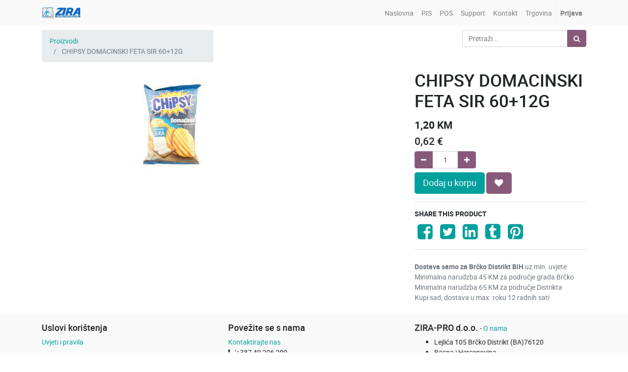

--- FILE ---
content_type: text/html; charset=utf-8
request_url: https://zira.pro/shop/product/chipsy-domacinski-feta-sir-60-12g-7025
body_size: 6125
content:

  
  
  
  
        <!DOCTYPE html>
        <html lang="bs-BA" data-website-id="1" data-oe-company-name="ZIRA-PRO d.o.o.">
            <head>
                <meta charset="utf-8"/>
                <meta http-equiv="X-UA-Compatible" content="IE=edge,chrome=1"/>
                <meta name="viewport" content="width=device-width, initial-scale=1, user-scalable=no"/>

                <title>CHIPSY DOMACINSKI FETA SIR 60+12G | ZiraPro</title>
       
            
        <link type="image/x-icon" rel="shortcut icon" href="/web/image/website/1/favicon/"/>

                <script type="text/javascript">
                    var odoo = {
                        csrf_token: "9b1d2d3e53e001f50ed66bbd34eb1a5a2c2bfbd8o",
                    };
                </script>

                
            <meta name="generator" content="Zira"/>

            
            
            
            
            
            
                
                
                
                    
                        <meta property="og:type" content="website"/>
                    
                        <meta property="og:title" content="CHIPSY DOMACINSKI FETA SIR 60+12G"/>
                    
                        <meta property="og:site_name" content="ZIRA-PRO d.o.o."/>
                    
                        <meta property="og:url" content="http://zira.pro/shop/product/chipsy-domacinski-feta-sir-60-12g-7025"/>
                    
                        <meta property="og:image" content="http://zira.pro/web/image/product.template/7025/image"/>
                    
                        <meta property="og:description"/>
                    
                
                
                
                    
                        <meta name="twitter:card" content="summary_large_image"/>
                    
                        <meta name="twitter:title" content="CHIPSY DOMACINSKI FETA SIR 60+12G"/>
                    
                        <meta name="twitter:image" content="http://zira.pro/web/image/product.template/7025/image"/>
                    
                        <meta name="twitter:description"/>
                    
                
            

            
            
                
                    <link rel="alternate" hreflang="bs" href="http://zira.pro/shop/product/chipsy-domacinski-feta-sir-60-12g-7025"/>
                
                    <link rel="alternate" hreflang="de" href="http://zira.pro/de_DE/shop/product/chipsy-domacinski-feta-sir-60-12g-7025"/>
                
                    <link rel="alternate" hreflang="sl" href="http://zira.pro/sl_SI/shop/product/chipsy-domacinski-feta-sir-60-12g-7025"/>
                
            

            <script type="text/javascript">
                odoo.session_info = {
                    is_admin: false,
                    is_system: false,
                    is_frontend: true,
                    translationURL: '/website/translations',
                    is_website_user: true,
                    user_id: 4
                };
                
            </script>

            <link type="text/css" rel="stylesheet" href="/web/content/7571-e5b5d5d/1/web.assets_common.0.css"/>
            <link type="text/css" rel="stylesheet" href="/web/content/8445-2961914/1/web.assets_frontend.0.css"/>
            <link type="text/css" rel="stylesheet" href="/web/content/8447-2961914/1/web.assets_frontend.1.css"/>
            
            
            

            <script type="text/javascript" src="/web/content/7575-e5b5d5d/1/web.assets_common.js"></script>
            <script type="text/javascript" src="/web/content/8449-2961914/1/web.assets_frontend.js"></script>
            
            
            
        
            </head>
            <body>
                
            
        
            
        
        
            
                
                
            
        
        
    
    

            
            
        
    
            
        <div id="wrapwrap" class="   ">
                <header class=" o_affix_enabled">
                    <nav class="navbar navbar-expand-md navbar-light bg-light">
                        <div class="container">
                            <a href="/" class="navbar-brand logo">
            <span role="img" aria-label="Logo of ZIRA-PRO d.o.o." title="ZIRA-PRO d.o.o."><img src="/web/image/res.company/1/logo?unique=77ab994" class="img img-fluid"/></span>
        </a>
    <button type="button" class="navbar-toggler" data-toggle="collapse" data-target="#top_menu_collapse">
                                <span class="navbar-toggler-icon"></span>
                            </button>
                            <div class="collapse navbar-collapse" id="top_menu_collapse">
                                <ul class="nav navbar-nav ml-auto text-right o_menu_loading" id="top_menu">
                                    
        
            
    
    <li class="nav-item">
        <a role="menuitem" href="/" class="nav-link ">
            <span>Naslovna</span>
        </a>
    </li>
    

        
            
    
    <li class="nav-item">
        <a role="menuitem" href="/pis" class="nav-link ">
            <span>PIS</span>
        </a>
    </li>
    

        
            
    
    <li class="nav-item">
        <a role="menuitem" href="/pos" class="nav-link ">
            <span>POS</span>
        </a>
    </li>
    

        
            
    
    <li class="nav-item">
        <a role="menuitem" href="/support/help" class="nav-link ">
            <span>Support</span>
        </a>
    </li>
    

        
            
    
    <li class="nav-item">
        <a role="menuitem" href="/contactus" class="nav-link ">
            <span>Kontakt</span>
        </a>
    </li>
    

        
            
    
    <li class="nav-item">
        <a role="menuitem" href="/shop" class="nav-link ">
            <span>Trgovina</span>
        </a>
    </li>
    

        
    
            
            <li class="nav-item divider d-none"></li> <li id="my_cart" class="nav-item d-none">
                <a href="/shop/cart" class="nav-link">
                    <i class="fa fa-shopping-cart"></i>
                    Moja Korpa <sup class="my_cart_quantity badge badge-primary"></sup>
                </a>
            </li>
            
                
                <li id="my_wish" class="nav-item" style="display:none;">
                    <a href="/shop/wishlist" class="nav-link">
                        <i class="fa fa-heart"></i>
                        Interesantno <sup class="my_wish_quantity o_animate_blink badge badge-primary">0</sup>
                    </a>
                </li>
            
        
        
                                    
                                
            <li class="nav-item divider"></li>
            <li class="nav-item">
                <a class="nav-link" href="/web/login">
                    <b>Prijava</b>
                </a>
            </li>
        </ul>
                            </div>
                        </div>
                    </nav>
                </header>
                <main>
                    
    
    <div itemscope="itemscope" itemtype="http://schema.org/Product" id="wrap" class="js_sale ecom-zoomable zoomodoo-next ecom-zoomable zoomodoo-next" data-ecom-zoom-auto="1">
      <section id="product_detail" class="container py-2 oe_website_sale ">
        <div class="row">
          <div class="col-md-4">
            <ol class="breadcrumb">
              <li class="breadcrumb-item">
                <a href="/shop">Proizvodi</a>
              </li>
              
              <li class="breadcrumb-item active">
                <span>CHIPSY DOMACINSKI FETA SIR 60+12G</span>
              </li>
            </ol>
          </div>
          <div class="col-md-8">
            <div class="form-inline justify-content-end">
              
        <form method="get" action="/shop">
            
            
    <div class="input-group">
        <input type="text" name="search" class="search-query form-control oe_search_box" placeholder="Pretraži..."/>
        <div class="input-group-append">
            <button type="submit" class="btn btn-secondary oe_search_button" aria-label="Pretraži" title="Pretraži"><i class="fa fa-search"></i>
            
        </button>
        </div>
    </div>

        </form>
    
              
        
        <div class="dropdown d-none ml-2">
            
            <a role="button" href="#" class="dropdown-toggle btn btn-secondary" data-toggle="dropdown">
                KM cjenovnik
            </a>
            <div class="dropdown-menu" role="menu">
                
                    <a role="menuitem" class="dropdown-item" href="/shop/change_pricelist/1">
                        <span class="switcher_pricelist" data-pl_id="1">KM cjenovnik</span>
                    </a>
                
            </div>
        </div>
    
            </div>
          </div>
        </div>
        <div class="row">
          <div class="col-md-6">
            
            
            <div id="o-carousel-product" class="carousel slide" data-ride="carousel" data-interval="0">
              <div class="carousel-outer">
                <div class="carousel-inner">
                  
                  <div class="carousel-item active"><img src="/web/image/product.template/7025/image?unique=754c1a7" itemprop="image" class="img img-fluid product_detail_img" alt="CHIPSY DOMACINSKI FETA SIR 60+12G" data-zoom="1" data-zoom-image="/web/image/product.template/7025/image?unique=754c1a7"/></div>
                  
                </div>
                
              </div>
              
            </div>
          </div>
          <div class="col-md-6 col-xl-4 offset-xl-2" id="product_details">
            <h1 itemprop="name">CHIPSY DOMACINSKI FETA SIR 60+12G</h1>
            <span itemprop="url" style="display:none;">http://zira.pro/shop/product/chipsy-domacinski-feta-sir-60-12g-7025</span>
            <form action="/shop/cart/update" method="POST">
              <input type="hidden" name="csrf_token" value="a7ac39d8f2fe05553bd5fa5e1c8d9b6152880b21o1769827695"/>
              <div class="js_product js_main_product">
                
                  <input type="hidden" class="product_id" name="product_id" value="7015"/>
                  <input type="hidden" class="product_template_id" name="product_template_id" value="7025"/>
                  
                    <ul class="d-none js_add_cart_variants" data-attribute_exclusions="{'exclusions: []'}"></ul>
                  
                
                
      <div itemprop="offers" itemscope="itemscope" itemtype="http://schema.org/Offer" class="product_price mt16">
          <h4 class="oe_price_h4 css_editable_mode_hidden">
              <span data-oe-type="monetary" data-oe-expression="combination_info['list_price']" style="text-decoration: line-through; white-space: nowrap;" class="text-danger oe_default_price d-none"><span class="oe_currency_value">1,20</span> KM</span>
              <b data-oe-type="monetary" data-oe-expression="combination_info['price']" class="oe_price" style="white-space: nowrap;"><span class="oe_currency_value">1,20</span> KM</b>
              <span itemprop="price" style="display:none;">1.2</span>
              <span itemprop="priceCurrency" style="display:none;">BAM</span>
          </h4>
          <h4 class="css_non_editable_mode_hidden decimal_precision" data-precision="2">
            <span><span class="oe_currency_value">1,20</span> KM</span>
          </h4>
          <h4>
            <span>0,62</span><span> €</span>
          </h4>
          <h4 class="d-none oe_not_available bg-warning">Option not available</h4>
      </div>
    
                <p class="css_not_available_msg alert alert-warning">This combination does not exist.</p>
                
        <div class="css_quantity input-group oe_website_spinner" contenteditable="false">
            <div class="input-group-prepend">
                <a class="btn btn-secondary js_add_cart_json" aria-label="Remove one" title="Remove one" href="#">
                    <i class="fa fa-minus"></i>
                </a>
            </div>
            <input type="text" class="form-control quantity" data-min="1" name="add_qty" value="1"/>
            <div class="input-group-append">
                <a class="btn btn-secondary float_left js_add_cart_json" aria-label="Add one" title="Add one" href="#">
                    <i class="fa fa-plus"></i>
                </a>
            </div>
        </div>
      <a role="button" id="add_to_cart" class="btn btn-primary btn-lg mt8 js_check_product a-submit" href="#">Dodaj u korpu</a>
            
                
                
                <button type="button" role="button" class="btn btn-secondary btn-lg mt8 o_add_wishlist_dyn" title="Dodaj u listu želja" data-action="o_wishlist" data-product-template-id="7025" data-product-product-id="7015"><span class="fa fa-heart" role="img" aria-label="Add to wishlist"></span></button>
            
        
      <div class="availability_messages o_not_editable"></div>
    
              </div>
            </form>
            
            <div class="o_not_editable">
              
            <h6 class="text-uppercase border-top font-weight-bold" style="padding-top: 1rem !important;">Share this product</h6>
            <p>
                
                <a target="_blank" class="btn btn-sm btn-link" href="https://www.facebook.com/sharer/sharer.php?u=http%3A%2F%2Fzira.pro%2Fshop%2Fproduct%2Fchipsy-domacinski-feta-sir-60-12g-7025"><i class="fa fa-3x fa-facebook-square"></i></a>
                <a target="_blank" class="btn btn-sm btn-link" href="https://twitter.com/intent/tweet?tw_p=tweetbutton&amp;text=Amazing Product : http%3A%2F%2Fzira.pro%2Fshop%2Fproduct%2Fchipsy-domacinski-feta-sir-60-12g-7025"><i class="fa fa-3x fa-twitter-square"></i></a>
                <a target="_blank" class="btn btn-sm btn-link" href="https://www.linkedin.com/shareArticle?mini=true&amp;url=http%3A%2F%2Fzira.pro%2Fshop%2Fproduct%2Fchipsy-domacinski-feta-sir-60-12g-7025"><i class="fa fa-3x fa-linkedin-square"></i></a>
                <a target="_blank" class="btn btn-sm btn-link" href="http://www.tumblr.com/share/link?url=http%3A%2F%2Fzira.pro%2Fshop%2Fproduct%2Fchipsy-domacinski-feta-sir-60-12g-7025"><i class="fa fa-3x fa-tumblr-square"></i></a>
                <a target="_blank" class="btn btn-sm btn-link" href="http://pinterest.com/pin/create/button/?url=http%3A%2F%2Fzira.pro%2Fshop%2Fproduct%2Fchipsy-domacinski-feta-sir-60-12g-7025&amp;description=Amazin Product in http%3A%2F%2Fzira.pro%2F"><i class="fa fa-3x fa-pinterest-square"></i></a>
            </p>
        
            
        
            
            <p class="text-muted" id="product_attributes_simple">
                
            </p>
        
            </div>
            <hr/>
            <p class="text-muted"><b>
                              Dostava samo za Brčko Distrikt BiH</b> uz min. uvjete<br/>
Minimalna narudzba 45 KM za područje grada Brčko<br/>
Minimalna narudzba 65 KM za područje Distrikta<br/>
Kupi sad, dostava u max. roku 12 radnih sati
                            </p>
          </div>
        </div>
      </section>
      
            
        
    </div>
  
                </main>
                <footer class="bg-light o_footer">
                    <div id="fb-root"></div>

    <div id="fb-customer-chat" class="fb-customerchat">
    </div>

    <script>
      var chatbox = document.getElementById('fb-customer-chat');
      chatbox.setAttribute("page_id", "919580201568454");
      chatbox.setAttribute("attribution", "biz_inbox");
    </script>

    <script>
      window.fbAsyncInit = function() {
        FB.init({
          xfbml            : true,
          version          : 'v12.0'
        });
      };

      (function(d, s, id) {
        var js, fjs = d.getElementsByTagName(s)[0];
        if (d.getElementById(id)) return;
        js = d.createElement(s); js.id = id;
        js.src = 'https://connect.facebook.net/hr_HR/sdk/xfbml.customerchat.js';
        fjs.parentNode.insertBefore(js, fjs);
      }(document, 'script', 'facebook-jssdk'));
    </script>
    <div id="footer" class="oe_structure oe_structure_solo">
      <section class="s_text_block pt16 pb8">
        <div class="container" bis_skin_checked="1">
          <div class="row" bis_skin_checked="1">
            <div class="col-lg-4" bis_skin_checked="1">
              <h5>Uslovi korištenja</h5>
              <ul class="list-unstyled">
                <li>
                  <a href="/shop/terms" data-original-title="" title="" aria-describedby="tooltip918737">Uvjeti i pravila</a>
                </li>
              </ul>
            </div>
            <div class="col-lg-4" id="connect" bis_skin_checked="1">
              <h5>Povežite se s nama</h5>
              <ul class="list-unstyled">
                <li>
                  <a href="/contactus">Kontaktirajte nas</a>
                </li>
                <li>
                  <i class="fa fa-phone"></i>
                  <span class="o_force_ltr">'+387 49 206 209</span>
                </li>
                <li><i class="fa fa-envelope"></i><span>info@zira.pro</span><br/>mob. viber. whatsapp: +38761878972</li>
              </ul>
              <p> </p>
            </div>
            <div class="col-lg-4" bis_skin_checked="1">
              <h5>
                <span>ZIRA-PRO d.o.o.</span>
                <small> - <a href="/aboutus">O nama</a></small>
              </h5>
              <ul>
                <li>
                  <p>Lejlića 105 Brčko Distrikt (BA)76120</p>
                </li>
                <li>
                  <p>Bosna i Hercegovina</p>
                </li>
                <li>
                  <p>JIB:4600379490001</p>
                </li>
                <li>
                  <p>PDV:600379490001</p>
                </li>
              </ul>
            </div>
          </div>
        </div>
      </section>
    </div>
  <div class="o_footer_copyright">
            <div class="container">
                <div class="row">
                    <div class="col-lg-6 text-muted text-center text-md-left">
                        <span>Copyright &copy;</span> <span itemprop="name">ZIRA-PRO d.o.o.</span>
                        
    <ul class="js_language_selector mb0 list-inline">
        <li class="list-inline-item">
            <div class="dropup">
                <button class="btn btn-sm btn-secondary dropdown-toggle" type="button" data-toggle="dropdown" aria-haspopup="true" aria-expanded="true">
                    <span> bosanski jezik</span>
                    <span class="caret ml4"></span>
                </button>
                <div class="dropdown-menu" role="menu">
                    
                        <a class="dropdown-item js_change_lang" href="/shop/product/chipsy-domacinski-feta-sir-60-12g-7025" data-lang="bs_BA">
                             bosanski jezik
                        </a>
                    
                        <a class="dropdown-item js_change_lang" href="/de_DE/shop/product/chipsy-domacinski-feta-sir-60-12g-7025" data-lang="de_DE">
                             Deutsch
                        </a>
                    
                        <a class="dropdown-item js_change_lang" href="/sl_SI/shop/product/chipsy-domacinski-feta-sir-60-12g-7025" data-lang="sl_SI">
                             slovenščina
                        </a>
                    
                </div>
            </div>
        </li>
        
    </ul>

                    </div>
                    <div class="col-lg-6 text-right o_not_editable">
                        
    <div class="o_brand_promotion">
                Podržano od strane <a target="_blank" class="badge badge-danger" href="https://zira.pro/page/website-builder?utm_source=db&amp;utm_medium=website">Zira</a>,
                #1 <a target="_blank" href="https://zira.pro/page/e-commerce?utm_source=db&amp;utm_medium=website">ZiraPRO  </a>.
            </div>
        
                    </div>
                </div>
            </div>
        </div>
    </footer>
            </div>
                
                    <script>
                        
            

            
                
            
                document.addEventListener("DOMContentLoaded", function(event) {
                    

                    odoo.define('im_livechat.livesupport', function (require) {
            
                    });
                });
            
        
                    </script>
                
            
        <script id="tracking_code">
            (function(i,s,o,g,r,a,m){i['GoogleAnalyticsObject']=r;i[r]=i[r]||function(){
            (i[r].q=i[r].q||[]).push(arguments)},i[r].l=1*new Date();a=s.createElement(o),
            m=s.getElementsByTagName(o)[0];a.async=1;a.src=g;m.parentNode.insertBefore(a,m)
            })(window,document,'script','//www.google-analytics.com/analytics.js','ga');

            ga('create', _.str.trim('UA-191549941-1'), 'auto');
            ga('send','pageview');
        </script>
    
        
            </body>
        </html>
    
    


--- FILE ---
content_type: text/plain
request_url: https://www.google-analytics.com/j/collect?v=1&_v=j102&a=1535453831&t=pageview&_s=1&dl=https%3A%2F%2Fzira.pro%2Fshop%2Fproduct%2Fchipsy-domacinski-feta-sir-60-12g-7025&ul=en-us%40posix&dt=CHIPSY%20DOMACINSKI%20FETA%20SIR%2060%2B12G%20%7C%20ZiraPro&sr=1280x720&vp=1280x720&_u=IEBAAEABAAAAACAAI~&jid=933823074&gjid=178178509&cid=1171257720.1769824098&tid=UA-191549941-1&_gid=1572039178.1769824098&_r=1&_slc=1&z=181455123
body_size: -448
content:
2,cG-EPGVXSZVC1